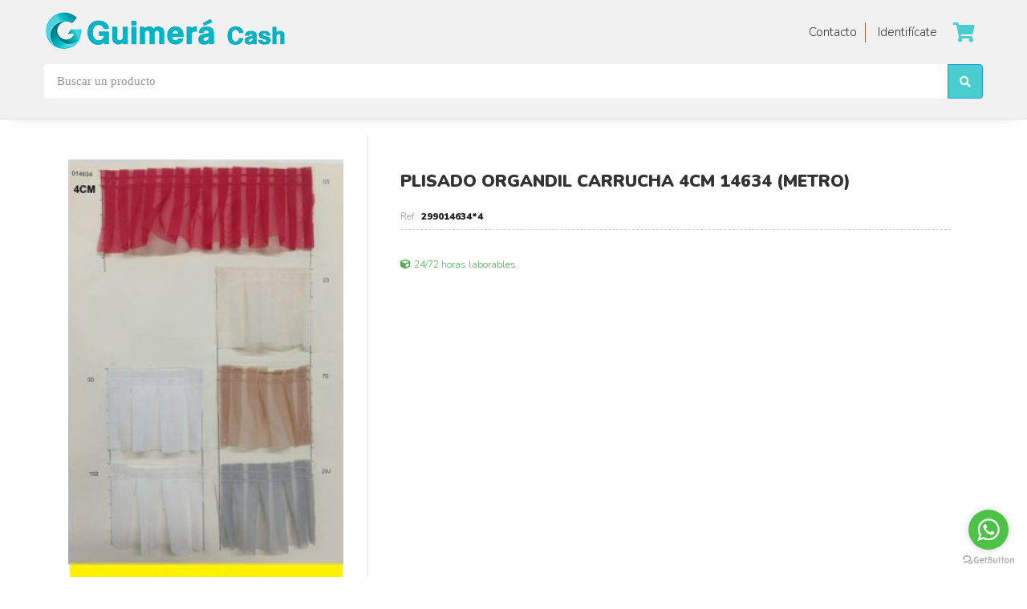

--- FILE ---
content_type: text/html; charset=utf-8
request_url: https://guimeracash.com/299014634*4/
body_size: 10541
content:
<!DOCTYPE html><html><head><base href="https://guimeracash.com/"><title>GUIMERA CASH</title><link href="https://guimeracash.com/www/web/favicon/favicon.ico" rel="shortcut icon">
<meta charset="utf-8">
<meta content="IE=edge,chrome=1" http-equiv="X-UA-Compatible">
<meta name="keywords" content="merceria, sevilla, andalucia, mayor, paqueteria, textil, hilos, flamenca, guterman, plisados, bebe, calamaro, ofertas, asesoramiento, guterman, selene, presencia, mez fabra, abanderado, marie claire, ysabel mora, guimera,">
<meta name="author" content="www.sdelsol.com">
<meta name="description" content="Almacen en Sevilla especialista en Mercercia y Paqueteria. Envio en 24H. Guterman, Fabra, Selene, Abanderado, Avet, Velcro, Bies, Cremalleras, Hilos, Presencia, Tijeras, Costura Broches, Agujas, Lanas. Articulos para flamenca, SIMOF.">
<meta property="og:title" content="PLISADO ORGANDIL CARRUCHA 4CM  14634 (METRO)">
<meta property="og:type" content="blog">
<meta property="og:description" content="Cinta plisada carrucha de organdil de 4cm de ancho, con dos pespuntes en la parte superior. Venta pieza de 25 metros.">
<meta property="og:url" content="https://guimeracash.com/299014634*4/">
<meta property="og:image" content="https://guimeracash.com/www/tienda/articulos/imagenes/299014634_4/299014634_4_0_big.jpg">
<meta name="viewport" content="width=device-width, maximum-scale=1, minimum-scale=1, user-scalable=no, shrink-to-fit=no">
<meta name="apple-mobile-web-app-capable" content="yes">
<link href="https://guimeracash.com/rs/css/fonts/font-awesome.css" rel="stylesheet" type="text/css">
<link href="https://guimeracash.com/themes/default/style.css?v=1769006152" rel="stylesheet" type="text/css">
<script src="https://guimeracash.com/rs/js/jquery.min.js"></script>
<script src="https://guimeracash.com/themes/default/js/web/jquery.easing.js"></script>
<script src="https://guimeracash.com/themes/default/js/web/jquery.photobox.js"></script>
<script src="https://guimeracash.com/themes/default/js/web/owl.carousel.js"></script>
<script src="https://guimeracash.com/themes/default/js/web/imagesloaded.pkgd.min.js"></script>
<script src="https://guimeracash.com/themes/default/js/web/masonry.pkgd.min.js"></script>
<script src="https://guimeracash.com/themes/default/js/web/jquery.validate.js"></script>
<script src="https://guimeracash.com/rs/js/bitmagest/bitmagest.js"></script>
<script src="https://guimeracash.com/rs/js/magnific-popup/magnific-popup.min.js"></script>
<script src="https://guimeracash.com/themes/default/js/theme.js"></script>
<script src="https://guimeracash.com/rs/paginas/tienda/tienda.js"></script><!-- Global site tag (gtag.js) - Google Analytics -->
<script async src="https://www.googletagmanager.com/gtag/js?id=G-S2NYFLEQNX"></script>
<script>
  window.dataLayer = window.dataLayer || [];
  function gtag(){dataLayer.push(arguments);}
  gtag('js', new Date());

  gtag('config', 'G-S2NYFLEQNX');
</script>

<!-- Global site tag (gtag.js) - Google Analytics -->
<script async src="https://www.googletagmanager.com/gtag/js?id=UA-151884858-1"></script>
<script>
  window.dataLayer = window.dataLayer || [];
  function gtag(){dataLayer.push(arguments);}
  gtag('js', new Date());

  gtag('config', 'UA-151884858-1');
</script>

<style>

:root {
--color-principal: #49CDCD; 
}
:pie_pagina {
- background-color: #efefef;
}

button.primary, .ui.button.primary, .ui.input > .button.primary {
    background-color: #49cdcf;
}

.pie_pagina .container > *:nth-child(1) > *:last-child {
    color: #49cdcf;
}


</style></head><body data-url_www="https://guimeracash.com/" data-decimales="2" data-moneda="€"><div><div class="div_web_cabecera WEB_CABECERA"><div class="div_barra_superior"><div class="container"><div class="logo"><a href="https://guimeracash.com/" title="GUIMERA CASH"><img class="img-responsive" src="https://guimeracash.com/www/web/logo/1-1652871775.png"/></a></div><div class="expand"></div><div class="botones"><div class="contacto"><a href="https://guimeracash.com/contacto/"><span>Contacto</span><i class="far fa-envelope"></i></a></div><div class="login"><a class="identificate" href="https://guimeracash.com/acceso/"><span>Identifícate</span><i class="far fa-user"></i></a></div><div class="carrito_mini"><a class="dropit-carrito bt_carrito_mini" data-direction="DL" data-url="https://guimeracash.com/tienda/carrito/" ><i class="fa fa-shopping-cart"></i><span class="carrito_contador div_carrito_unidades" style="display: none;">0</span></a><div class="div_carrito_dropit dropit-submenu dropit_carrito">carrito</div></div></div></div></div>
<script>$(document).ready(function() {
var div_barra_superior = function(){

	// --- CARRITO MINI / BUSCADOR
	$('a.dropit-carrito, a.dropit-usuario')._BIT_DROPIT({
		closeOnClick	: false,
		closeOnLeave	: false,
		animationIn		: 'flipInX',
		//action			: 'mouseover',		//' click',
		closeOnScroll	: false,
	});


	var _MENU_CARRITO_MINI = function(){


		if( typeof _TIENDA != 'undefined' && _TIENDA.constructor !== Object ){ return false; }

		$('.bt_carrito_mini').on('click', function(e){
			var $div_carrito_dropit = $('.div_carrito_dropit').addClass('loading').html('<div></div>Cargando...');

			_TIENDA.CARRITO_MINI.LOAD().done(function(result){
				$div_carrito_dropit.html(result).removeClass('loading');
			});

		});
	}

	_MENU_CARRITO_MINI();

};

div_barra_superior();

});</script>
<div class="div_barra_buscador"><div class="container"><form action="https://guimeracash.com/buscador/" class="buscador_form"><div class="ui input"><input type="text" name="texto" value="" placeholder="Buscar un producto"><input type="hidden" name="xpag" value=""><input type="hidden" name="search" value="1"><button><i class="fa fa-search"></i></button></div></form></div></div></div><div class="TIENDA_PL_DEFAULT web_contenido"><div class="container">
<script>$(document).ready(function() {
var _SHARE_BUTTONS = function(){

	var $compartir	= $('.compartir');

	if( $compartir.length ){

		var $total		= $compartir.find('> .total > .count');
		var $buttons	= $compartir.find('> .buttons > .button');

		$compartir.data('total',0);

		$.each($buttons,function(key){

			var $button			= $(this);
			var bt_data			= $button.data();
			var $counter		= $button.find('.counter');


			var share_text = ( bt_data.descripcion !='' )? bt_data.titulo+'. '+bt_data.descripcion : bt_data.titulo ;

			switch(bt_data.red) {
			case 'facebook':
				var access_token = 'EAAUAdeWZB7WkBALOXabACcMVZAWXJv30SjTnXznPyUXz5GVejd4D5ozFDwuUbZBzDkseZBdqEJQ7KUvevEDpZByigtBghCSqYvamK5lbVmot5WZCXYRZAjQGIwU7w6jNduS96Hm2ENx8RYZCfXXlA3kZAgexBJUP2xL4ZD';
				var share_url_to = 'https://www.facebook.com/sharer/sharer.php?u='+bt_data.share_url;
				_SHARE_BUTTON_CLICK($button,'https://www.facebook.com/sharer/sharer.php?u='+bt_data.share_url);
				//$.getJSON( 'https://graph.facebook.com/?id=' + bt_data.share_url+'&access_token='+access_token, function( o ) { _COUNTER_UPDATE($counter,o.share.share_count); });
				break;
			case 'twitter':
				_SHARE_BUTTON_CLICK($button,'https://twitter.com/intent/tweet?url='+bt_data.share_url+'&text='+share_text);
				//$.getJSON( 'https://opensharecount.com/count.json?url=' + bt_data.share_url, function( o ) { _var(o); _COUNTER_UPDATE($counter,o.count); });
				//$.getJSON( 'https://public.newsharecounts.com/count.json?url=' + bt_data.share_url, function( o ) { _COUNTER_UPDATE($counter,o.count); });
				break;
			case 'pinterest':
				_SHARE_BUTTON_CLICK($button,'https://pinterest.com/pin/create/button/?url='+bt_data.share_url+'&media='+bt_data.imagen+'&description='+share_text);
				//$.getJSON( 'https://api.pinterest.com/v1/urls/count.json?url=' + bt_data.share_url + '&callback=?', function( o ) { _COUNTER_UPDATE($counter,o.count); });
				break;
			case 'linkedin':
				_SHARE_BUTTON_CLICK($button,'https://www.linkedin.com/shareArticle?mini=true&url='+bt_data.share_url+'&title='+bt_data.titulo);
				//$.getJSON( 'https://www.linkedin.com/countserv/count/share?url=' + bt_data.share_url + '&callback=?', function( o ) { _COUNTER_UPDATE($counter,o.count); });
				break;
			}	
		});
	}else{
		_var('Ningun boton de compartir encontrado');

	};

	function  _KFORMATTER(num) {
		return num > 999 ? (num/1000).toFixed(1) + 'k' : num
	};

	function _COUNTER_UPDATE($el,number){
		$compartir.data('total', $compartir.data('total') + parseInt(number) );
		$el.html(_KFORMATTER(number));

		var total = $compartir.data('total');
		total = (total > 0 )? total : 0 ;
		$total.html(total);
	};

	function _SHARE_BUTTON_CLICK($button,share_url_to){
		$button.click(function(e){
			e.stopPropagation();
			e.preventDefault();
			_POPUPCENTER(share_url_to, $button.data('red'), 700, 500);
		});
	}


	function _POPUPCENTER(url, title, w, h) {
		// Fixes dual-screen position                         Most browsers      Firefox
		var dualScreenLeft = window.screenLeft != undefined ? window.screenLeft : screen.left;
		var dualScreenTop = window.screenTop != undefined ? window.screenTop : screen.top;

		var width = window.innerWidth ? window.innerWidth : document.documentElement.clientWidth ? document.documentElement.clientWidth : screen.width;
		var height = window.innerHeight ? window.innerHeight : document.documentElement.clientHeight ? document.documentElement.clientHeight : screen.height;

		var left = ((width / 2) - (w / 2)) + dualScreenLeft;
		var top = ((height / 2) - (h / 2)) + dualScreenTop;
		var newWindow = window.open(url, title, 'scrollbars=yes, width=' + w + ', height=' + h + ', top=' + top + ', left=' + left);

		// Puts focus on the newWindow
		if (window.focus) {
			newWindow.focus();
		}
	}


};	

_SHARE_BUTTONS();
});</script>
<div class="ficha_articulo"
		data-ref="299014634*4"
		data-titulo="PLISADO ORGANDIL CARRUCHA 4CM  14634 (METRO)"
		data-precio="0"
		data-precio_anterior="0"
		data-descuento="0"
		data-stock="0"
		data-unidades_bulto="25"
	><div class="articulo"><div class="cabecera_movil"><div class="titulo">PLISADO ORGANDIL CARRUCHA 4CM  14634 (METRO)</div><div class="subtitulo"><div class="ref">299014634*4</div><div class="valoracion bt_valoraciones_movil" title="Ver valoraciones"><div class="estrellas" style="background-image: url(https://guimeracash.com/themes/default/images/iconos/estrella.svg);"><span style="background-image: url(https://guimeracash.com/themes/default/images/iconos/estrella_active.svg); width:0%;"></span></div></div></div></div><div class="imagen"><div class="etiquetas"></div><div class="principal"><a href="https://guimeracash.com/www/tienda/articulos/imagenes/299014634_4/299014634_4_0_big.jpg" class="zoom"><img alt="PLISADO ORGANDIL CARRUCHA 4CM  14634 (METRO)" class="img-responsive" src="https://guimeracash.com/www/tienda/articulos/imagenes/299014634_4/299014634_4_0_normal.jpg" title="PLISADO ORGANDIL CARRUCHA 4CM  14634 (METRO)" /></a></div><div class="galeria"><div class="imagen_galeria" style="background-image: url(https://guimeracash.com/www/tienda/articulos/imagenes/299014634_4/299014634_4_2_small.jpg);"><a href="https://guimeracash.com/www/tienda/articulos/imagenes/299014634_4/299014634_4_2_big.jpg" class="zoom" ><img alt="PLISADO ORGANDIL CARRUCHA 4CM  14634 (METRO)" src="https://guimeracash.com/www/tienda/articulos/imagenes/299014634_4/299014634_4_2_small.jpg" alt="PLISADO ORGANDIL CARRUCHA 4CM  14634 (METRO)" /></a></div><div class="imagen_galeria" style="background-image: url(https://guimeracash.com/www/tienda/articulos/imagenes/299014634_4/299014634_4_3_small.jpg);"><a href="https://guimeracash.com/www/tienda/articulos/imagenes/299014634_4/299014634_4_3_big.jpg" class="zoom" ><img alt="PLISADO ORGANDIL CARRUCHA 4CM  14634 (METRO)" src="https://guimeracash.com/www/tienda/articulos/imagenes/299014634_4/299014634_4_3_small.jpg" alt="PLISADO ORGANDIL CARRUCHA 4CM  14634 (METRO)" /></a></div><div class="imagen_galeria" style="background-image: url(https://guimeracash.com/www/tienda/articulos/imagenes/299014634_4/299014634_4_4_small.jpg);"><a href="https://guimeracash.com/www/tienda/articulos/imagenes/299014634_4/299014634_4_4_big.jpg" class="zoom" ><img alt="PLISADO ORGANDIL CARRUCHA 4CM  14634 (METRO)" src="https://guimeracash.com/www/tienda/articulos/imagenes/299014634_4/299014634_4_4_small.jpg" alt="PLISADO ORGANDIL CARRUCHA 4CM  14634 (METRO)" /></a></div><div class="imagen_galeria" style="background-image: url(https://guimeracash.com/www/tienda/articulos/imagenes/299014634_4/299014634_4_5_small.jpg);"><a href="https://guimeracash.com/www/tienda/articulos/imagenes/299014634_4/299014634_4_5_big.jpg" class="zoom" ><img alt="PLISADO ORGANDIL CARRUCHA 4CM  14634 (METRO)" src="https://guimeracash.com/www/tienda/articulos/imagenes/299014634_4/299014634_4_5_small.jpg" alt="PLISADO ORGANDIL CARRUCHA 4CM  14634 (METRO)" /></a></div></div></div><div class="contenido"><div class="cabecera"><div class="titulo">PLISADO ORGANDIL CARRUCHA 4CM  14634 (METRO)</div><div class="subtitulo"><div class="ref">299014634*4</div></div></div><div class="resumen"></div><div class="envio_stock"><div class="envio"><div class="plazo_de_entrega" title="Plazos de entrega">24/72 horas laborables</div></div></div><div class="articulo_no_disponible">Stock no disponible</div></div></div>
<script>$(document).ready(function() {
var $articulo			= $('.ficha_articulo');
var articulo			= $articulo.data();					// --- Datos del articulo a coprar
var $bt_comprar			= $articulo.find('.bt_comprar');
var $stock				= $articulo.find('.envio_stock .stock');
var $comprar			= $articulo.find('.comprar');

var $botones			= $articulo.find('.botones');

var $ahorro				= $articulo.find('.precios > div.descuento');
var $descuento_label	= $articulo.find('.precios > div.descuento_label');
var $precio_anterior	= $articulo.find('.precios > div.precio_anterior');
var $precio				= $articulo.find('.precios > div.precio');
var $precio_desde		= $articulo.find('div.precio_desde');
var $seleccione_modelo	= $articulo.find('div.seleccione_modelo');
var $no_mas_unidades	= $articulo.find('div.no_mas_unidades');

var $unidades			= $articulo.find('input.unidades');

var $modelos			= $('.modelos');
var $tallas				= $modelos.find('.tallas');
var $colores			= $modelos.find('.colores');

var $bt_tallas			= $modelos.find('.tallas .bt_modelo');
var $bt_colores			= $modelos.find('.colores .bt_modelo');

var $bt_modelos			= $modelos.find('.bt_modelo');

var $div_debug			= $('.comprar_debug');

var $bt_tallas			= $modelos.find('.bt_modelo');

	
// PHOTOBOX
$articulo.find('.articulo > .imagen').photobox('a.zoom', { thumbs:true, loop:false });

var _ARTICULO_INIT = function(){
	var unidades_default = $articulo.data('unidades_bulto');
	
	$unidades.val(unidades_default);
	articulo.unidades = unidades_default;
	
	_ARTICULO_PRECIO_CALCULO();
	
	_COMPRAR_READY();
}

var _ARTICULO_PRECIO_CALCULO = function(){
	var precio_final	= articulo.unidades * articulo.precio;
	var precio_anterior = articulo.unidades * articulo.precio_anterior;
	
	var ahorro			= (precio_final - precio_anterior);
	
	if( articulo.precio > 0 && articulo.descuento > 0 ){
		$descuento_label.show(); $precio_anterior.show(); $ahorro.show();
		$ahorro.html( _TIENDA.PRECIO_FORMAT(Math.abs(ahorro)) );
		$precio_anterior.html(_TIENDA.PRECIO_FORMAT(precio_anterior));
	}else{
		$descuento_label.hide(); $precio_anterior.hide(); $ahorro.hide();
		$ahorro.html('');
		$precio_anterior.html('');
	}
	

	if( articulo.stock > 0 ){
		$stock.html('Unidades disponibles: ' + articulo.stock + ' Unid.');
	}else{
		$stock.html('');
	}
	
	if( precio_final > 0 ){
		$precio.html(_TIENDA.PRECIO_FORMAT(precio_final));
	}else{
		$precio.html('');
	}
	
	
	
	
	

}


var _COMPRAR_READY = function(){
	var $modelos_active = $('.dropit_modelos .bt_modelo.active');
	
	var comprar_ready = ( articulo.comprar != 'no' && articulo.precio > 0 && articulo.unidades > 0 && ( !$modelos.length || ($modelos.length && $modelos_active.length) ) )? true : false ;


	if( articulo.comprar == 'no' ){
		$precio_desde.hide();
		$comprar.show();
		$botones.hide();
		$no_mas_unidades.hide();
		return false;
	}else{
		$botones.show();
	}


	$no_mas_unidades.hide();
	if( articulo.stock_no_mas_unidades === true ){
		$stock.html('');
		
		$comprar.show();
		$botones.hide();
		$precio_desde.hide();
		$seleccione_modelo.hide();
		$no_mas_unidades.show();
	}else{
		if( comprar_ready ){
			$comprar.show();
			$precio_desde.hide();
			$seleccione_modelo.hide();
		}else{
			$comprar.hide();
			$precio_desde.show();
			if( $modelos.length ){ $seleccione_modelo.show();  }
		}
	}
	return comprar_ready
};



// --- UNIDADES SELECT
$unidades.on('change',function(){
	var unidades = $(this).val();
	if( unidades > 0 ){
		
		articulo.unidades = unidades

		//console.log('Stock maximo: '+articulo.stock+' | solicitadas: '+unidades);
		
		if( unidades <= articulo.stock || articulo.stock == '' || articulo.stock == 'disponible' ){
			//console.log('calculando precio');
			_ARTICULO_PRECIO_CALCULO();
		}else{
			//console.log('Ha alcanzado el maximo de unidades disponibles');
			$unidades.val(articulo.stock);
			articulo.unidades = articulo.stock;
		}

	}else{
		_ARTICULO_INIT();
	}
});



// --- BT_COMPRAR
$bt_comprar.on('click',function(e){
	e.preventDefault();
	e.stopPropagation();

	// --- Ejecutando funcion on_comprar() en el caso de que este definida en $articulo
	var on_comprar = $articulo.data('on_comprar');	
	if( typeof on_comprar == 'function'){ on_comprar(); }

	if( _COMPRAR_READY() ){
		
		$div_debug.html('Cargando...');

		_TIENDA.ARTICULOS.ADD({
			'articulo' : articulo
		}).done(function(result){


			//console.log('articulo.stock: '+articulo.stock+' | articulo.unidades: '+articulo.unidades);

			if( parseInt(articulo.stock) >= articulo.unidades ){
				articulo.stock = articulo.stock - articulo.unidades;
			}
			
			if( articulo.stock == 'disponible' ){
				articulo.stock_no_mas_unidades = false;
			}else if( articulo.stock != 'undefined' && articulo.stock <= 0 ){
				articulo.stock_no_mas_unidades = true;
				//console.log('No hay mas unidades disponibles');
			}

			_ARTICULO_INIT();

			// ----------------------------------------------
			// ---- debug ajax
				if( o = _IS_JSON(result) ){
					//console.log(o);
					$div_debug.html(JSON.stringify(o));					
				}else{	
					$div_debug.html(result);
				}
			// ----------------------------------------------

		});
		
	}else{
		//console.log('comprar_ready: false');
	}

});


	
// ---------------------------------------------------------------------------------------------------
// --- TALLAS COLORES


	// --- BT_MODELOS
	$bt_modelos.on('click',function(){
		
		var $bt = $(this);
		var bt_data = $bt.data();

		if( bt_data.tipo == 'talla' ){
			$bt_tallas.removeClass('active');
			$bt_colores.removeClass('active');
			$colores.hide();
			
			$colores_asociados = $modelos.find('.colores.talla_'+bt_data.key);
			
			if( $colores_asociados.length ){
				$colores_asociados.show();
			}
		}else if( bt_data.tipo == 'color' ){
			$bt_colores.removeClass('active');
		}
		
		$bt.addClass('active');
		
		articulo = bt_data;

		_ARTICULO_INIT();
		
	});
	
	
	$bt_modelos.first().click();	// --- Marcando el primer modelo que encuentre
	
	_ARTICULO_INIT();
	_BIT_INCREMENTO();
	


	// --- MODELOS DROPIT_ON
	var $modelos_dropit = $articulo.find('.modelos.dropit_on');

	if( $modelos_dropit.length ){

		var $dropit_colores			= $modelos_dropit.find('.dropit_colores');
		var $bt_modelos_item		= $modelos_dropit.find('.item');
		var dropit_colores_titulo	= $dropit_colores.html();

		$bt_modelos_item.each(function(){
			var $bt = $(this);
			var $titulo = $bt.closest('.dropit_modelos').prev('a.dropit');

			$bt.on('click',function(){
				if( $bt.data('tipo') == 'talla' ){ $dropit_colores.html(dropit_colores_titulo); }
				$titulo.html($bt.html());
			});	
		});

		$('a.dropit_tallas, a.dropit_colores')._BIT_DROPIT({
			action			: 'click',		//' click',
			animationIn		: 'fadeIn',		// bounceIn fadeInUp zoomInUp
			animationSpeed	: 0.3,
			closeOnClick	: true,
			menuWidth		: 'expand',
			closeOnLeave	: true,	
		});
	}

	
// ---------------------------------------------------------------------------------------------------








// ---------------------------------------------------------------------------------------------------
// --- VALORACIONES

	// --- BT_VALORACIONES
	$('.bt_valoraciones').on('click',function(){
		var $tab = $('.bt-tab[data-tab="tab_valoraciones"]');
		if( $tab.length ){
			$tab.click();
			$('html, body').animate({
				'scrollTop': ( $tab.offset().top - 100 ),
			},500, 'swing');
		}
	});
	
	$('.bt_valoraciones_movil').on('click',function(){
		var $tab_movil = $('.tabs > .tab_valoraciones');
		if( $tab_movil.length ){
			$('html, body').animate({
				'scrollTop': ( $tab_movil.offset().top - 100 ),
			},500, 'swing');
		}
	});


	
	
	// --- FORM_VALORACIONES
	var $form_valoraciones = $('.form_valoraciones');
	
	// --- bt_comentario_enviar
	$form_valoraciones.find('.bt_comentario_enviar').on('click',function(){
		var datos = {
			valoracion	: $form_valoraciones.find('input[name="valoracion"]').val(),
			titulo		: $form_valoraciones.find('input[name="titulo"]').val(),
			comentario	: $form_valoraciones.find('textarea[name="comentario"]').val(),
		};
		
		if( datos.valoracion != '' && datos.titulo != '' && datos.comentario != '' ){

			$.ajax({
				url			: $form_valoraciones.data('url'),
				type		: "POST",
				data		: datos,
				dataType	: "json",
			}).done(function(o){
				if( o.success ){
					_MSG_DOCK({
						'titulo'		: 'VALORACIÓN',
						'mensaje'		: 'Enviada correctamente',
						'color'			: 'success'
					});
					
					var $msg_success = $('<div class="valoracion_enviada" style="display: none;">Valoración enviada correctamente, en breve será aprobada y publicada.</div>');
					$form_valoraciones.after( $msg_success );
					$msg_success.slideDown();
					
					$form_valoraciones.slideUp('fast',function(){
						$form_valoraciones.remove();
					});
				}else{
					_MSG_DOCK({
						'titulo'	: 'VALORACIÓN',
						'mensaje'	: 'Error enviando valoración.<br>Vuelva a intentarlo mas tarde.',
						'color'		: 'error'
					});
				}
			});

		}else{
			console.log('Faltan campos por rellenar');
		}
		
	});
	
	
	var $estrellas = $form_valoraciones.find('.estrellas');
	var $estrellas_active = $estrellas.find('span');
	
	
	$estrellas.on('mousemove',function(e){
		var width		= $estrellas.width();
		var relX		= e.pageX - $(this).offset().left;
		var estrellas	= ( relX * 5) / width ;

		var diferencia = estrellas - Math.trunc(estrellas) ;
		estrellas = Math.trunc(estrellas);
		if( diferencia >= 0.4 ){ estrellas = estrellas + 1; }
		
		porcentaje = ( estrellas* 100 ) / 5;
		$estrellas_active.css('width',porcentaje+'%');
		
		$form_valoraciones.find('input[name="valoracion"]').val(estrellas);
		$estrellas.attr('title','Puntuacion: '+estrellas);
	});

	
	

// ---------------------------------------------------------------------------------------------------

});</script>
<div class="tabs div_tabs"><div class="tab_button"><ul><li  class="bt-tab" data-tab="tab_descipcion"><a class="default"><span>Descripción del producto</span></a></li><li  class="bt-tab" data-tab="tab_valoraciones"><a class="default"><span>Valoraciones</span> </a></li></ul></div><div class="tab-contenido tab_descipcion"><div class="titulo">Descripción</div><div class="descripcion">Cinta plisada carrucha de organdil de 4cm de ancho, con dos pespuntes en la parte superior. Venta pieza de 25 metros. </div></div><div class="tab-contenido tab_valoraciones"><div class="titulo">Valoraciones </div><div class="valoraciones"><div class="mensaje"><span class="js_link" urlcode="aHR0cHM6Ly9ndWltZXJhY2FzaC5jb20vYWNjZXNvLz9yZWRpcmVjdD1odHRwczovL2d1aW1lcmFjYXNoLmNvbS8yOTkwMTQ2MzQqNC8=">Accede como cliente</span> si quieres dejar una valoración en este producto.</div></div></div></div></div><div class="compartir "><div class="menu"><span>...</span></div><div class="total"><span class="titulo">Total</span><span class="count">0</span></div><div class="buttons"><a href="#" class="button facebook" data-red="facebook" data-share_url="https://guimeracash.com/299014634*4" data-titulo="PLISADO ORGANDIL CARRUCHA 4CM  14634 (METRO)" data-imagen="https://guimeracash.com/www/tienda/articulos/imagenes/299014634_4/299014634_4_0_big.jpg" data-descripcion="Cinta plisada carrucha de organdil de 4cm de ancho, con dos pespuntes en la parte superior. Venta pieza de 25 metros." target="_BLANK"><span class="title">facebook</span></a><a href="#" class="button twitter" data-red="twitter" data-share_url="https://guimeracash.com/299014634*4" data-titulo="PLISADO ORGANDIL CARRUCHA 4CM  14634 (METRO)" data-imagen="https://guimeracash.com/www/tienda/articulos/imagenes/299014634_4/299014634_4_0_big.jpg" data-descripcion="Cinta plisada carrucha de organdil de 4cm de ancho, con dos pespuntes en la parte superior. Venta pieza de 25 metros." target="_BLANK"><span class="title">twitter</span></a><a href="#" class="button pinterest" data-red="pinterest" data-share_url="https://guimeracash.com/299014634*4" data-titulo="PLISADO ORGANDIL CARRUCHA 4CM  14634 (METRO)" data-imagen="https://guimeracash.com/www/tienda/articulos/imagenes/299014634_4/299014634_4_0_big.jpg" data-descripcion="Cinta plisada carrucha de organdil de 4cm de ancho, con dos pespuntes en la parte superior. Venta pieza de 25 metros." target="_BLANK"><span class="title">pinterest</span></a><a href="#" class="button linkedin" data-red="linkedin" data-share_url="https://guimeracash.com/299014634*4" data-titulo="PLISADO ORGANDIL CARRUCHA 4CM  14634 (METRO)" data-imagen="https://guimeracash.com/www/tienda/articulos/imagenes/299014634_4/299014634_4_0_big.jpg" data-descripcion="Cinta plisada carrucha de organdil de 4cm de ancho, con dos pespuntes en la parte superior. Venta pieza de 25 metros." target="_BLANK"><span class="title">linkedin</span></a></div></div></div></div></div><div class="pie_pagina"><div class="container"><div><div class="row"><h3 class="expand" oo="16 - 1 - "><a href="https://guimeracash.com/buscador/?texto=&search=1">ENTRAR EN CATALOGO</a></h3><ul class="expand"><li><a href="https://guimeracash.com/buscador/?texto=&search=1">CATALOGO GENERAL</a></li><li><a href="https://guimeracash.com/buscador/?texto=&secciones=OUT&search=1">OUTLET</a></li></ul></div><div class="row"><h3 class="expand" oo="21 - 1 - "><a href="https://guimeracash.com/preguntas-frencuentes/">PREGUNTAS FRECUENTES</a></h3><ul class="expand"><li><a href="https://guimeracash.com/preguntas-frencuentes/como-acceder-al-catalogo-online/">Cómo acceder al catálogo ONLINE</a></li><li><a href="https://guimeracash.com/preguntas-frencuentes/formas-de-compra/">Formas de compra</a></li><li><a href="https://guimeracash.com/preguntas-frencuentes/preguntas-frecuentes/">¿Puedo comprar en Guimera Cash?</a></li><li><a href="https://guimeracash.com/preguntas-frencuentes/puedo-modificar-un-pedido/">¿Puedo modificar un pedido?</a></li><li><a href="https://guimeracash.com/preguntas-frencuentes/como-empiezo-a-comprar/">¿Cómo empiezo a comprar?</a></li><li><a href="https://guimeracash.com/preguntas-frencuentes/que-pasa-si-en-algunos-articulos-de-mi-pedido-no-hay-stock-disponible/">¿Que pasa si en algunos artículos de mi pedido no hay stock disponible?</a></li><li><a href="https://guimeracash.com/preguntas-frencuentes/cuanto-es-la-cantidad-minima-de-venta/">¿Cuanto es la cantidad mínima de venta?</a></li></ul></div><div class="expand"></div><div class="row"><div class="contacto"><h3 class="titulo"><span>Contacto</span></h3><ul><li><span>C/Garlopa nº 8. Polígono Aeropuerto. 41020 Sevilla</span></li><li><a href="mailto:info@guimeracash.com"><span>info@guimeracash.com</span></a></li><li><i class="fa fa-phone"></i> <a href="tel:636274752"><span>636 27 47 52 (Pedidos Online -whatsapp)</span></a></li><li><i class="fa fa-phone"></i> <a href="tel:954512511"><span>95 451 25 11 (Almacenes Guimera)</span></a></li></ul></div><div class="metodos_pago"><h3 class="titulo"><span>Métodos de pago</span></h3><div class="tarjetas"><i class="fab fa-cc-visa"></i><i class="fab fa-cc-mastercard"></i><i class="fab fa-cc-amex"></i></div></div></div></div></div></div><div class="pie_bottom"><div class="container"><div><p>&copy; Copyright Almacenes Guimera | <a href="https://guimeracash.com/aviso-legal/">Aviso legal</a> | <a href="https://guimeracash.com/politica-de-privacidad/">Política de privacidad</a> | <a href="https://guimeracash.com/politicas-de-cookies/">Cookies</a> | Desarrollo web: JRP</p></div><div><ul class="redes"><li><a class="brands-facebook" href="https://www.facebook.com/almacenes.guimera.9" target="_blank"><div class="redes_sociales_icono facebook"></div><span>Facebook</span></a></li><li><a class="brands-instagram" href="https://www.instagram.com/guimeracash/" target="_blank"><div class="redes_sociales_icono instagram"></div><span>Instagram</span></a></li><li><a class="brands-twitter" href="https://twitter.com/" target="_blank"><div class="redes_sociales_icono twitter"></div><span>Twitter</span></a></li><li><a class="brands-whatsapp" href="https://api.whatsapp.com/send?phone=34636274752" target="_blank"><div class="redes_sociales_icono whatsapp"></div><span>Whatsapp</span></a></li></ul></div></div></div>
<script>$(document).ready(function() {
$(function () {
	
	_LINK_DECODE();
	
	var pie_ajustar = function () {	

			var $WEB_PIE = $('.pie_pagina'),
					$titulos = $WEB_PIE.find('h3.expand');

			if (window.innerWidth < 768) {

				if ($WEB_PIE.data('ajustar') != true) {
					$WEB_PIE.data('ajustar', true);

					$titulos.on('click.ajustar', function () {
						var $titulo = $(this);
						var $lista = $titulo.next('ul.expand');

						$lista.slideToggle('slow', function () {
							$titulo.toggleClass('active');
						});
					});
				}
			} else {
				$WEB_PIE.data('ajustar', false);
				$titulos.off('click.ajustar');
			}
		};

	window.onresize = function () {
		pie_ajustar();
	}

	pie_ajustar();
	
});
});</script>
<div style="display: none;"><div class="COOKIES_CONFIG"><div class="explicacion"><div class="titulo">Ajustes de privacidad</div><div class="descripcion"><div><b>Decide qu&eacute; cookies quieres permitir.</b></div><p>Puedes cambiar estos ajustes en cualquier momento. Sin embargo, esto puede hacer que algunas funciones dejen de estar disponibles.</p></div></div><div class="grupos"><div class="mala"><label class="ui checkbox"><input type="checkbox" name="grupo_0" value="0">Desactivar todas</label></div><div class="buenas"><label class="ui checkbox"><input type="checkbox" name="grupo_1" value="1" checked>Necesarias</label></div></div><div class="puede"><div class="si"><div class="titular">Esta web <span>permitirá</span> cookies de:</div><div class="grupo grupo_1"><div class="titulo"></div><div class="descripcion">Guardar su configuración de cookies</div><div class="variable" style="display:none;" data-name="c" data-domain="c" data-path="c"></div><div class="variable" style="display:none;" data-name="/" data-domain="/" data-path="/"></div><div class="variable" style="display:none;" data-name="" data-domain="" data-path=""></div></div></div><div class="no"><div class="titular">Esta web <span>no permitirá</span> cookies de:</div></div></div><div style="text-align: center;"><button class="bt_guardar ui button primary">Guardar y cerrar</button></div></div></div><div class="cookies_scripts"></div><div class="cookies"><div class="container"><div class="cookieMessage"><div class="texto popup_cookies">Utilizamos cookies propias y de terceros de análisis de uso y medición para mejorar la experiencia de uso y contenidos de nuestra web. Al continuar con la navegación entendemos que aceptas nuestra política de cookies.</div><div class="botones"> <a class="ui button" href="https://guimeracash.com/politicas-de-cookies">Política de cookies</a> <a class="ui button bt_cookies_rechazar">Rechazar</a> <a class="ui button bt_cookies_aceptar">Aceptar</a></div></div></div></div>
<script>$(document).ready(function() {
$(document).ready(function() {
	
	
	var $cookieMessage		= $('.cookieMessage');
	
	var $COOKIES_CONFIG		= $('.COOKIES_CONFIG');
	var $puede				= $('.COOKIES_CONFIG .puede');
	var $puede_si			= $('.COOKIES_CONFIG .puede > .si');
	var $puede_no			= $('.COOKIES_CONFIG .puede > .no');
	
	var $input_desactivar	= $COOKIES_CONFIG.find('.grupos input[name="grupo_0"]');
	var $inputs_puede		= $COOKIES_CONFIG.find('.grupos input:not([name="grupo_0"])');


	if( $puede_si.find('.grupo').length ){ $puede_si.show(); }else{ $puede_si.hide(); }
	if( $puede_no.find('.grupo').length ){ $puede_no.show(); }else{ $puede_no.hide(); }

	
	// --- BT DESACTIVAR
	$input_desactivar.on('change',function(){
		if( $(this).prop('checked') === true ){
			$inputs_puede.prop('checked',false).change();
		}else{
			$inputs_puede.prop('checked',true).change();
		}
	});
	
	
	// --- CHECKING INPUTS
	$inputs_puede.on('change',function(){
		
		$inputs_puede.each(function(){
			var $input		= $(this);
			var id_grupo	= $input.val();

			if( $input.prop('checked') === true ){
				$puede.find('.grupo_'+id_grupo).appendTo($puede_si);
			}else{
				$puede.find('.grupo_'+id_grupo).appendTo($puede_no);
			}
		});
		
		// --- Activando y desactivando checkbox 0
		if( $COOKIES_CONFIG.find('.grupos input:not([name="grupo_0"]):checked').length ){
			$input_desactivar.prop('checked',false);
		}else{
			$input_desactivar.prop('checked',true);
		}
		
		if( $puede_si.find('.grupo').length ){ $puede_si.show(); }else{ $puede_si.hide(); }
		if( $puede_no.find('.grupo').length ){ $puede_no.show(); }else{ $puede_no.hide(); }

	});
	
	
	// --- BT_GUARDAR
	$COOKIES_CONFIG.find('.bt_guardar').on('click',function(){
		//console.log('guardando cookies');

		var cookies_aceptadas = [];
		$inputs_puede.each(function(){ if( $(this).prop('checked') === true ){ cookies_aceptadas.push($(this).val()); } });
		if( cookies_aceptadas.length ){
			cookies_aceptadas = cookies_aceptadas.join('-');
			_COOKIES.setItem('cookies_aceptadas', cookies_aceptadas, 'Fri, 31 Dec 9999 23:59:59 GMT', '/');
		}else{
			_COOKIES.setItem('cookies_aceptadas', 'ninguna', 'Fri, 31 Dec 9999 23:59:59 GMT', '/');	
		}
		
		// --- Desconectando cookies no permitidas
		$puede_no.find('.variable').each(function(){
			var data = $(this).data();
			_COOKIES.removeItem(data.name, data.path, data.domain);
		});
		
		$.magnificPopup.close();
		
		$cookieMessage.slideUp();
	});
	









	// --- BT_ACEPTAR
	$('.bt_cookies_aceptar').click(function(e){
		e.preventDefault();
		$cookieMessage.slideUp();
		_COOKIES.setItem('cookies_aceptadas', 'todas', 'Fri, 31 Dec 9999 23:59:59 GMT', '/');
	});

	// --- BT_RECHAZAR
	$('.bt_cookies_rechazar').click(function(e){
		e.preventDefault();
		$cookieMessage.slideUp();
		_COOKIES.setItem('cookies_aceptadas', 'ninguna', 'Fri, 31 Dec 9999 23:59:59 GMT', '/');
	});

	// --- BT_CONFIGURAR
	$('.bt_cookies_configurar').on('click',function(){
		$.magnificPopup.open({
			fixedContentPos: true,
			fixedBgPos: true,
			alignTop: true,
			overflowY: false,//'scroll',
			closeBtnInside: true,
			preloader: false,
			removalDelay: 300,
			items: {
				src: $('.COOKIES_CONFIG'),
				type: 'inline'
			},
			callbacks: {
				open: function () {
					$('html').css({
						'margin-right'	: 0,
						'overflow'		: 'hidden',
					});
				}
			}
		});
	});




	// --- SLIDEUP/DOWN .cookieMessage
	if( _COOKIES.getItem('cookies_aceptadas') == null ){
		setTimeout(function() { $cookieMessage.slideDown('slow'); }, 3000);
	} else if (!$cookieMessage.is(':hidden')) {
		$cookieMessage.slideUp();
	};





});

});</script>
</div><script>(function () {
        var options = {
            whatsapp: "+34636274752", // WhatsApp number
            call_to_action: "Envíanos un mensaje", // Call to action
            position: "right", // Position may be 'right' or 'left'
        };
        var proto = document.location.protocol, host = "getbutton.io", url = proto + "//static." + host;
        var s = document.createElement('script'); s.type = 'text/javascript'; s.async = true; s.src = url + '/widget-send-button/js/init.js';
        s.onload = function () { WhWidgetSendButton.init(host, proto, options); };
        var x = document.getElementsByTagName('script')[0]; x.parentNode.insertBefore(s, x);



// --- Pie pagina: Fondos Next Generation
$('.pie_pagina').append('<div style="padding: 40px; text-align: justify;">ALMACENES GUIMERA SA ha recibido una ayuda de la Unión Europea con cargo al Fondo Next Generation EU, en el marco del Plan de Recuperación, Transformación y Resiliencia, para la instalación fotovoltaica para autoconsumo con una potencia de 6 kWp, dentro del programa de incentivos ligados al autoconsumo y almacenamiento, con fuentes de energía renovable, así como la implantación de sistemas térmicos renovables en el sector residencial del Ministerio para la Transición Ecológica y el Reto Demográfico, gestionado por la Junta de Andalucía, a través de la Agencia Andaluza de la Energía.</div>');


    })();</script></body></html>

--- FILE ---
content_type: application/javascript
request_url: https://guimeracash.com/themes/default/js/theme.js
body_size: 1558
content:
$(document).ready(function(){

	goTop();					// --- goTop()
	div_galeria();				// --- div_galeria()
	link_anchor_scroll();		// --- link_anchor_scroll();



// ------------------------------------------------------------------------------------------------------
// ---
// --- 	TIENDA
// ---
// ------------------------------------------------------------------------------------------------------

	
	// --- FICHA : CAROUSEL IMAGEN PRINCIPAL
	if( $(".div_ficha_articulo > .imagenes .div_galeria_ficha").find('.item').length > 0 ){
		$(".div_ficha_articulo > .imagenes .div_galeria_ficha").owlCarousel({
			autoplay		: true,
			autoplaySpeed	: 300,
			loop			: false,
			nav				: true,
			navText			: ['',''],
			navSpeed		: 400,
			dots			: true,
			items			: 3,
		});
	}


// ------------------------------------------------------------------------------------------------------
// ---
// --- 	GENÉRICO
// ---
// ------------------------------------------------------------------------------------------------------



	// --- FUN _W_IMAGENES_SLIDER();
	$(".imagenes_slider").each(function(){
		if( $(this).find('.item').length > 1 ){			// Cargando solo si tenemos mas de un item
			$(this).owlCarousel({
				items			: 1,
				autoplay		: true,
				autoplaySpeed	: 300,
				loop			: true,		 //esto falla cuando solo tenemos una
				navText			: ['',''],
				navSpeed		: 400,
				dots			: false,
				animateOut: 'fadeOut',
				animateIn: 'fadeIn',
				responsiveClass :true,
				responsive:{
					0:{
						nav		: false,
					},
					1000:{
						nav		: true,
					}
				}

				
			});
		}
	});


	// --- _TABS();
	if( $(".div_tabs").length > 0 ){ $('.div_tabs')._TABS(); }


	// --- .MASONRY();
	var container = $('.masonry').masonry();
	container.imagesLoaded( function() {
		container.masonry({
			itemSelector: '.item',
		});
	});


	// --- ANCHOR
	$(window,'html','body').load(function(){
		
		var hash = window.location.hash.replace('#', '');

		if( hash != '' ){
			var $hash = $('[name=' + hash +']');

			if( $hash.length ){
				
				// Obtenemos el alto
				var div_cabecera = $('.div_web_cabecera .div_barra_menu,.div_web_cabecera .div_barra_historial');

				var alto = 0;
				div_cabecera.each(function(){
					alto = alto + $(this).height();
				});
				
				var scroll_top = $hash.offset().top - alto;
				$('html, body').animate({scrollTop: scroll_top}, 700);
				
			}
		}

	});
	
	/*
	// --- CABECERA FIXED
	$('.div_web_cabecera')._BIT_CABECERA_FIXED({
		divs_fixed		: $('.div_barra_menu'),
	});
	*/



});


// --- LINK_ANCHOR_SCROLL
var link_anchor_scroll = function(){
	// --- Sustituye los link #xxxx animando el scroll y teniendo en cuenta el height de $('.div_web_cabecera')

	$(window).on("load",function(e){
		$('a[href*=#]:not([href=#])').click(function() {
			var web_cabecera 		= $('.div_web_cabecera');
			/*
			var cabecera_dim = {
				height	: web_cabecera._BIT_DIM('outerHeight', {includeMargin: true}),
			}
			*/
			if (location.pathname.replace(/^\//,'') == this.pathname.replace(/^\//,'') && location.hostname == this.hostname) {
				var target = $('[name=' + this.hash.slice(1) +']');
				if (target.length) {
					//var posicion = target.offset().top - web_cabecera.data('cab_fixed_height');
					var posicion = target.offset().top;
					$('html,body').animate({scrollTop: posicion}, 1000);
					return false;
				}
			}
		});
	});
}



// --- GO-TOP
var goTop = function() {
	// --- Crea un boton para volver al inicio del body

	$('body').append('<a class="go-top"></a>');		// CREAR UNA CLASE QUE CONTENGA EL ICONO CON CONTENT

	$(window).scroll(function() {
		if ( $(this).scrollTop() > 800 ) {
			$('.go-top').addClass('show');
		} else {
			$('.go-top').removeClass('show');
		}
	});

	$('.go-top').click(function() {
		$("html, body").animate({ scrollTop: 0 }, 1000 , 'easeInOutExpo');
		return false;
	});
};

// --- DIV_GALERIA
var div_galeria = function() {
	$('.div_galeria').photobox('.item a.zoom', { thumbs:true, loop:false });
	$('.TIENDA_PL_DEFAULT .articulo > .imagen').photobox('a.zoom', { thumbs:true, loop:false });
};




